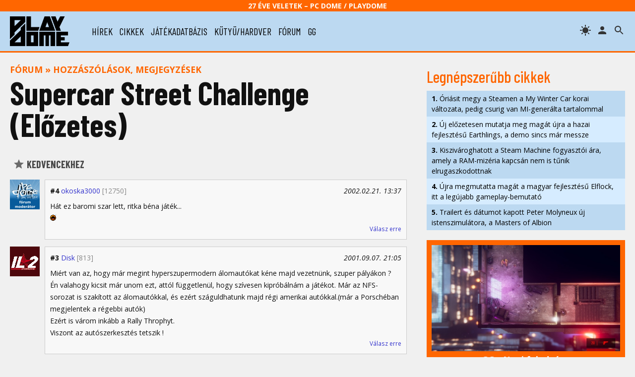

--- FILE ---
content_type: text/html; charset=UTF-8
request_url: https://www.playdome.hu/forum.php?action=ll&t=2739
body_size: 32945
content:
<!DOCTYPE html>
<html>
<head>
<!-- Google tag (gtag.js) -->
<script async src="https://www.googletagmanager.com/gtag/js?id=G-2T6Q3FV1DL"></script>
<script>
  window.dataLayer = window.dataLayer || [];
  function gtag(){dataLayer.push(arguments);}
  gtag('js', new Date());

  gtag('config', 'G-2T6Q3FV1DL');
</script>
 <title>Supercar Street Challenge (Előzetes) - Fórum | PlayDome online játékmagazin</title>
 <meta http-equiv="content-type" content="text/html; charset=utf-8" />
 <link rel="preconnect" href="//www.pcdome.hu" crossorigin />
 <link rel="dns-prefetch" href="//www.pcdome.hu" />
 <link rel="dns-prefetch" href="//cdn.playdome.hu" />
 <link rel="dns-prefetch" href="//fonts.googleapis.com" />
 <meta name="description" content="" />
 <meta name="keywords" content="" />
 <link rel="canonical" href="https://www.playdome.hu/forum.php?action=ll&t=2739" />
 <meta property="og:title" content="Supercar Street Challenge (Előzetes) - Fórum | PlayDome online játékmagazin" />
 <meta property="og:image" content="https://www.playdome.hu/img/playdome-logo-1280x854.jpg" />
 <meta property="og:image:width" content="1280" />
 <meta property="og:image:height" content="854" />
 <meta property="og:site_name" content="PlayDome.hu" />
 <meta property="og:description" content="" />
 <meta property="og:url" content="https://www.playdome.hu/forum.php?action=ll&t=2739" />
 <meta property="og:type" content="website" />
 <meta property="og:locale" content="en_GB" />
 <meta name="viewport" content="width=device-width, initial-scale=1, user-scalable=yes" />
 <meta name="robots" content="index, follow" />
 <link href="/css/pd.css?91" rel="stylesheet" type="text/css" title="normal" />
 <link rel="apple-touch-icon" sizes="180x180" href="/img/apple-touch-icon.png">
 <link rel="icon" type="image/png" sizes="32x32" href="/img/favicon-32x32.png">
 <link rel="icon" type="image/png" sizes="16x16" href="/img/favicon-16x16.png">
 <link rel="manifest" href="/site.webmanifest">
 <meta name="theme-color" content="#bcd9f1" />
 <script src="//ajax.googleapis.com/ajax/libs/jquery/3.6.0/jquery.min.js"></script>
 <script>!window.jQuery && document.write('<script src="/js/jquery-3.6.0.min.js"><\/script>');</script>
 <script src="/js/pd.js?6"></script>
 <script type="application/bannerData" id="adData">
 {
  "url"         : "https://www.playdome.hu/forum.php?action=ll&t=2739",
  "uid"         : "",
  "pageType"    : "forum",
  "keywords"    : [],
  "category"    : "",
  "adult"        : 0,
  "gSens"        : 0,
  "extraData"    : []
 }
 </script>
<!-- InMobi Choice. Consent Manager Tag v3.0 (for TCF 2.2) -->
<script type="text/javascript" async=true>
(function() {
  var host = 'www.playdome.hu';
  var element = document.createElement('script');
  var firstScript = document.getElementsByTagName('script')[0];
  var url = 'https://cmp.inmobi.com'
    .concat('/choice/', '2CFJPrqDGZcGN', '/', host, '/choice.js?tag_version=V3');
  var uspTries = 0;
  var uspTriesLimit = 3;
  element.async = true;
  element.type = 'text/javascript';
  element.src = url;

  firstScript.parentNode.insertBefore(element, firstScript);

  function makeStub() {
    var TCF_LOCATOR_NAME = '__tcfapiLocator';
    var queue = [];
    var win = window;
    var cmpFrame;

    function addFrame() {
      var doc = win.document;
      var otherCMP = !!(win.frames[TCF_LOCATOR_NAME]);

      if (!otherCMP) {
        if (doc.body) {
          var iframe = doc.createElement('iframe');

          iframe.style.cssText = 'display:none';
          iframe.name = TCF_LOCATOR_NAME;
          doc.body.appendChild(iframe);
        } else {
          setTimeout(addFrame, 5);
        }
      }
      return !otherCMP;
    }

    function tcfAPIHandler() {
      var gdprApplies;
      var args = arguments;

      if (!args.length) {
        return queue;
      } else if (args[0] === 'setGdprApplies') {
        if (
          args.length > 3 &&
          args[2] === 2 &&
          typeof args[3] === 'boolean'
        ) {
          gdprApplies = args[3];
          if (typeof args[2] === 'function') {
            args[2]('set', true);
          }
        }
      } else if (args[0] === 'ping') {
        var retr = {
          gdprApplies: gdprApplies,
          cmpLoaded: false,
          cmpStatus: 'stub'
        };

        if (typeof args[2] === 'function') {
          args[2](retr);
        }
      } else {
        if(args[0] === 'init' && typeof args[3] === 'object') {
          args[3] = Object.assign(args[3], { tag_version: 'V3' });
        }
        queue.push(args);
      }
    }

    function postMessageEventHandler(event) {
      var msgIsString = typeof event.data === 'string';
      var json = {};

      try {
        if (msgIsString) {
          json = JSON.parse(event.data);
        } else {
          json = event.data;
        }
      } catch (ignore) {}

      var payload = json.__tcfapiCall;

      if (payload) {
        window.__tcfapi(
          payload.command,
          payload.version,
          function(retValue, success) {
            var returnMsg = {
              __tcfapiReturn: {
                returnValue: retValue,
                success: success,
                callId: payload.callId
              }
            };
            if (msgIsString) {
              returnMsg = JSON.stringify(returnMsg);
            }
            if (event && event.source && event.source.postMessage) {
              event.source.postMessage(returnMsg, '*');
            }
          },
          payload.parameter
        );
      }
    }

    while (win) {
      try {
        if (win.frames[TCF_LOCATOR_NAME]) {
          cmpFrame = win;
          break;
        }
      } catch (ignore) {}

      if (win === window.top) {
        break;
      }
      win = win.parent;
    }
    if (!cmpFrame) {
      addFrame();
      win.__tcfapi = tcfAPIHandler;
      win.addEventListener('message', postMessageEventHandler, false);
    }
  };

  makeStub();

  function makeGppStub() {
    const CMP_ID = 10;
    const SUPPORTED_APIS = [
      '2:tcfeuv2',
      '6:uspv1',
      '7:usnatv1',
      '8:usca',
      '9:usvav1',
      '10:uscov1',
      '11:usutv1',
      '12:usctv1'
    ];

    window.__gpp_addFrame = function (n) {
      if (!window.frames[n]) {
        if (document.body) {
          var i = document.createElement("iframe");
          i.style.cssText = "display:none";
          i.name = n;
          document.body.appendChild(i);
        } else {
          window.setTimeout(window.__gpp_addFrame, 10, n);
        }
      }
    };
    window.__gpp_stub = function () {
      var b = arguments;
      __gpp.queue = __gpp.queue || [];
      __gpp.events = __gpp.events || [];

      if (!b.length || (b.length == 1 && b[0] == "queue")) {
        return __gpp.queue;
      }

      if (b.length == 1 && b[0] == "events") {
        return __gpp.events;
      }

      var cmd = b[0];
      var clb = b.length > 1 ? b[1] : null;
      var par = b.length > 2 ? b[2] : null;
      if (cmd === "ping") {
        clb(
          {
            gppVersion: "1.1", // must be Version.Subversion, current: 1.1
            cmpStatus: "stub", // possible values: stub, loading, loaded, error
            cmpDisplayStatus: "hidden", // possible values: hidden, visible, disabled
            signalStatus: "not ready", // possible values: not ready, ready
            supportedAPIs: SUPPORTED_APIS, // list of supported APIs
            cmpId: CMP_ID, // IAB assigned CMP ID, may be 0 during stub/loading
            sectionList: [],
            applicableSections: [-1],
            gppString: "",
            parsedSections: {},
          },
          true
        );
      } else if (cmd === "addEventListener") {
        if (!("lastId" in __gpp)) {
          __gpp.lastId = 0;
        }
        __gpp.lastId++;
        var lnr = __gpp.lastId;
        __gpp.events.push({
          id: lnr,
          callback: clb,
          parameter: par,
        });
        clb(
          {
            eventName: "listenerRegistered",
            listenerId: lnr, // Registered ID of the listener
            data: true, // positive signal
            pingData: {
              gppVersion: "1.1", // must be Version.Subversion, current: 1.1
              cmpStatus: "stub", // possible values: stub, loading, loaded, error
              cmpDisplayStatus: "hidden", // possible values: hidden, visible, disabled
              signalStatus: "not ready", // possible values: not ready, ready
              supportedAPIs: SUPPORTED_APIS, // list of supported APIs
              cmpId: CMP_ID, // list of supported APIs
              sectionList: [],
              applicableSections: [-1],
              gppString: "",
              parsedSections: {},
            },
          },
          true
        );
      } else if (cmd === "removeEventListener") {
        var success = false;
        for (var i = 0; i < __gpp.events.length; i++) {
          if (__gpp.events[i].id == par) {
            __gpp.events.splice(i, 1);
            success = true;
            break;
          }
        }
        clb(
          {
            eventName: "listenerRemoved",
            listenerId: par, // Registered ID of the listener
            data: success, // status info
            pingData: {
              gppVersion: "1.1", // must be Version.Subversion, current: 1.1
              cmpStatus: "stub", // possible values: stub, loading, loaded, error
              cmpDisplayStatus: "hidden", // possible values: hidden, visible, disabled
              signalStatus: "not ready", // possible values: not ready, ready
              supportedAPIs: SUPPORTED_APIS, // list of supported APIs
              cmpId: CMP_ID, // CMP ID
              sectionList: [],
              applicableSections: [-1],
              gppString: "",
              parsedSections: {},
            },
          },
          true
        );
      } else if (cmd === "hasSection") {
        clb(false, true);
      } else if (cmd === "getSection" || cmd === "getField") {
        clb(null, true);
      }
      //queue all other commands
      else {
        __gpp.queue.push([].slice.apply(b));
      }
    };
    window.__gpp_msghandler = function (event) {
      var msgIsString = typeof event.data === "string";
      try {
        var json = msgIsString ? JSON.parse(event.data) : event.data;
      } catch (e) {
        var json = null;
      }
      if (typeof json === "object" && json !== null && "__gppCall" in json) {
        var i = json.__gppCall;
        window.__gpp(
          i.command,
          function (retValue, success) {
            var returnMsg = {
              __gppReturn: {
                returnValue: retValue,
                success: success,
                callId: i.callId,
              },
            };
            event.source.postMessage(msgIsString ? JSON.stringify(returnMsg) : returnMsg, "*");
          },
          "parameter" in i ? i.parameter : null,
          "version" in i ? i.version : "1.1"
        );
      }
    };
    if (!("__gpp" in window) || typeof window.__gpp !== "function") {
      window.__gpp = window.__gpp_stub;
      window.addEventListener("message", window.__gpp_msghandler, false);
      window.__gpp_addFrame("__gppLocator");
    }
  };

  makeGppStub();

  var uspStubFunction = function() {
    var arg = arguments;
    if (typeof window.__uspapi !== uspStubFunction) {
      setTimeout(function() {
        if (typeof window.__uspapi !== 'undefined') {
          window.__uspapi.apply(window.__uspapi, arg);
        }
      }, 500);
    }
  };

  var checkIfUspIsReady = function() {
    uspTries++;
    if (window.__uspapi === uspStubFunction && uspTries < uspTriesLimit) {
      console.warn('USP is not accessible');
    } else {
      clearInterval(uspInterval);
    }
  };

  if (typeof window.__uspapi === 'undefined') {
    window.__uspapi = uspStubFunction;
    var uspInterval = setInterval(checkIfUspIsReady, 6000);
  }
})();
</script>
<!-- End InMobi Choice. Consent Manager Tag v3.0 (for TCF 2.2) -->

<script type="application/javascript">
var debugVersion=Date.now();const admeLocalQueryString=window.location.search,admeLocalUrlParams=new URLSearchParams(admeLocalQueryString),admeLocalDebug=admeLocalUrlParams.has("admeDebug"),admeUrl="https://link.adaptivemedia.hu/adme/extra/adme",admeLink=admeLocalDebug?admeUrl+".js?v="+debugVersion:admeUrl+".min.js",admeElement=document.createElement("script");admeElement.src=admeLink,document.head.appendChild(admeElement),admeElement.onload=()=>{console.log("adme.js loaded")},admeElement.onerror=()=>{console.log("adme.js cannot be loaded")};
</script>

</head>
<body>
<header class="slotHeader">
 <div id="header-25">27 éve Veletek – PC Dome / PlayDome</div>
 <div id="header-content">
  <a href="/"><div id="logo"></div></a>
  <div id="menu-h"><svg xmlns="http://www.w3.org/2000/svg" width="36" height="36" viewBox="0 0 24 24"><path d="M0 0h24v24H0z" fill="none"/><path d="M3 18h18v-2H3v2zm0-5h18v-2H3v2zm0-7v2h18V6H3z"/></svg></div>
  <nav id="menu">
   <ul>
    <li><a href="/hirek/">hírek</a></li>
    <li><a href="/cikk/">cikkek</a></li>
    <li><a href="/jatek/">játékadatbázis</a></li>
    <li><a href="/kutyu-hardver/">kütyü/hardver</a></li>
    <li><a href="/forum.php">fórum</a></li>
    <li><a href="/gg">gg</a></li>

   </ul>
  </nav>
  <span id="header-search" title="keresés"></span>

  <a href="/felhasznalo" rel="nofollow"><span id="header-profile" title="bejelentkezés/regisztráció"></span></a>
  <span id="header-theme" title="témaváltás"></span>
 </div>
<div id="search"><form action="/kereses" id="search-form" method="get" onsubmit="return searchCheck();"><input type="text" id="search-input" name="k" placeholder="Keresés..." autofocus /> 
<select name="st"><option value="">minden</option><option value="jatek">játékok</option><option value="forum">fórum</option></select>
<button type="submit" form="search-form"><img src="/img/icon-search.svg" alt="" style="width: 24px; height: 24px; vertical-align: text-bottom;" /></button></form></div>
</header>

<div id="content" class="slotFullContainer">
 <div id="notifications"></div>
 <div id="" class="center" style="margin: 10px 0; max-width: 100%; overflow-x: hidden;"></div>
<div id="left" class="forum slotDoubleColumn">

<p class="content-category" style="margin-top: 0;"><a href="/forum.php">Fórum</a> &raquo; <a href="/forum.php?action=tl&f=30">Hozzászólások, megjegyzések</a></p>
<h1 style="margin: 0 0 .5em 0;">Supercar Street Challenge (Előzetes)</h1>
<p>

 <a href="forum.php?action=ft&t=2739" rel="nofollow"><button class="like"><span class="star"></span> Kedvencekhez</button></a>
</p>



<div class="clr"></div>





<div class="forum-post-avatar">
 <a href="/felhasznalo/12547/okoska3000"><img src="/usr/avatar/12/12547.gif?1" alt="okoska3000" title="okoska3000" /></a>

</div><div class="forum-post" id="101898">
 <div class="forum-post-header">
<strong>#4</strong> <a href="/felhasznalo/12547/okoska3000">okoska3000</a> <span class="forum-post-usernumofmsg" title="hozzászólások száma">[12750]</span> <span class="forum-post-date">2002.02.21. 13:37</span>
 </div>
 <div class="forum-post-body">Hát ez baromi szar lett, ritka béna játék...<br /><img src="/img/smiley/scream.gif" /></div>

<p class="right nomargin small"><a href="forum.php?action=pl&l=101898" rel="nofollow">Válasz erre</a></p>

</div>
<div class="forum-post-avatar">
 <a href="/felhasznalo/11475/disk"><img src="/usr/avatar/11/11475.gif?0" alt="Disk" title="Disk" /></a>

</div><div class="forum-post" id="49366">
 <div class="forum-post-header">
<strong>#3</strong> <a href="/felhasznalo/11475/disk">Disk</a> <span class="forum-post-usernumofmsg" title="hozzászólások száma">[813]</span> <span class="forum-post-date">2001.09.07. 21:05</span>
 </div>
 <div class="forum-post-body">Miért van az, hogy már megint hyperszupermodern álomautókat kéne majd vezetnünk, szuper pályákon ?<br />Én valahogy kicsit már unom ezt, attól függetlenül, hogy szívesen kipróbálnám a játékot. Már az NFS-sorozat is szakított az álomautókkal, és ezért száguldhatunk majd régi amerikai autókkal.(már a Porschéban megjelentek a régebbi autók)<br />Ezért is várom inkább a Rally Throphyt.<br />Viszont az autószerkesztés tetszik !</div>

<p class="right nomargin small"><a href="forum.php?action=pl&l=49366" rel="nofollow">Válasz erre</a></p>

</div>
<div class="forum-post-avatar">
 <a href="/felhasznalo/11893/spiderman"><img src="/usr/avatar/none.png" alt="SpiderMan" title="SpiderMan" /></a>

</div><div class="forum-post" id="46680">
 <div class="forum-post-header">
<strong>#2</strong> <a href="/felhasznalo/11893/spiderman">SpiderMan</a> <span class="forum-post-usernumofmsg" title="hozzászólások száma">[10]</span> <span class="forum-post-date">2001.08.26. 11:40</span>
 </div>
 <div class="forum-post-body">Egyetértek veled AriAmi. Kiváncsi vagyok, hogy azon belül, hogy ősszel pontosan mikor jelenik meg.</div>

<p class="right nomargin small"><a href="forum.php?action=pl&l=46680" rel="nofollow">Válasz erre</a></p>

</div>
<div class="forum-post-avatar">
 <a href="/felhasznalo/10771/ariami"><img src="/usr/avatar/10/10771.gif?0" alt="AriAmi" title="AriAmi" /></a>

</div><div class="forum-post" id="44323">
 <div class="forum-post-header">
<strong>#1</strong> <a href="/felhasznalo/10771/ariami">AriAmi</a> <span class="forum-post-usernumofmsg" title="hozzászólások száma">[2580]</span> <span class="forum-post-date">2001.08.17. 00:36</span>
 </div>
 <div class="forum-post-body">Wow, régen láttam ilyen akciódús játékot, kivi vagyok rá, nagyon, szép grafika, jó játékmenet, ez kell egy mai játéknak. <img src="/img/smiley/smiley.gif" /> Várok rá, mint állat, remélem nem fogok csalódni.</div>

<p class="right nomargin small"><a href="forum.php?action=pl&l=44323" rel="nofollow">Válasz erre</a></p>

</div>







<p class="small">A fórumon szereplő hozzászólások olvasóink véleményét tükrözik, azokért semmilyen felelősséget nem vállalunk.</p>

<script>
$(document).ready(function(){
 $(".forum-spoiler").click(function()
 {
  $(this).removeClass("forum-spoiler");
 });
});
</script>


<p class="center small"><a href="/forumszabalyzat.html" target="_blank">Fórumszabályzat</a></p>
</div><div id="right" class="slotSingleColumn">
 <h3>Legnépszerűbb cikkek</h3>
 <ul class="toplist"><li><a href="/hirek/64572/oriasit-megy-a-steamen-a-my-winter-car-korai-valtozata-pedig-csurig-van-mi-generalta-tartalommal"><strong>1.</strong> Óriásit megy a Steamen a My Winter Car korai változata, pedig csurig van MI-generálta tartalommal</a></li><li><a href="/hirek/64586/uj-elozetesen-mutatja-meg-magat-ujra-a-hazai-fejlesztesu-earthlings-a-demo-sincs-mar-messze"><strong>2.</strong> Új előzetesen mutatja meg magát újra a hazai fejlesztésű Earthlings, a demo sincs már messze</a></li><li><a href="/hirek/64576/kiszivaroghatott-a-steam-machine-fogyasztoi-ara-amely-a-ram-mizeria-kapcsan-nem-is-tunik-elrugaszkodottnak"><strong>3.</strong> Kiszivároghatott a Steam Machine fogyasztói ára, amely a RAM-mizéria kapcsán nem is tűnik elrugaszkodottnak</a></li><li><a href="/hirek/64571/ujra-megmutatta-magat-a-magyar-fejlesztesu-elflock-itt-a-legujabb-gameplay-bemutato"><strong>4.</strong> Újra megmutatta magát a magyar fejlesztésű Elflock, itt a legújabb gameplay-bemutató</a></li><li><a href="/hirek/64581/trailert-es-datumot-kapott-peter-molyneux-uj-istenszimulatora-a-masters-of-albion"><strong>5.</strong> Trailert és dátumot kapott Peter Molyneux új istenszimulátora, a Masters of Albion</a></li></ul>

 <div id="" class="center" style="margin-top: 20px;"></div>

 <div id="daily-gameguess">
 <a href="/gg"><img src="/content/gameguess/20260119/1-2b98b99c0955cd49ace8aa3d4bbe0086.jpg" style="width: 100%;" alt="GG GameGuess" /></a><br />
 <a href="/gg"><strong>GG - Napi feladvány</strong><br />Találd ki, melyik játékhoz tartoznak a képrészletek!</a></div>



 <h3><a href="/forum.php?action=lt">Legfrissebb fórumtémák</a></h3>
 <dl class="forum-latest"><dt>11:02</dt><dd><a href="/forum.php?action=ll&t=2983" title="Utolsó: Aryx 2026.01.19. 11:02">Windows Help Desk</a> <span class="gray">[7876]</span></dd><dt>10:58</dt><dd><a href="/forum.php?action=ll&t=29230" title="Utolsó: Dark Archon 2026.01.19. 10:58">Clair Obscur: Expedition 33</a> <span class="gray">[51]</span></dd><dt>17:08</dt><dd><a href="/forum.php?action=ll&t=8626" title="Utolsó: subject17 2026.01.18. 17:08">Ki mivel játszik mostanában?</a> <span class="gray">[8187]</span></dd><dt>13:45</dt><dd><a href="/forum.php?action=ll&t=27640" title="Utolsó: Aribeth 2026.01.17. 13:45">Diablo IV</a> <span class="gray">[455]</span></dd><dt>15:09</dt><dd><a href="/forum.php?action=ll&t=17770" title="Utolsó: jawsika 2026.01.16. 15:09">Milyen játékot vettél/tervezel venni mostanában?</a> <span class="gray">[2535]</span></dd><dt>12:54</dt><dd><a href="/forum.php?action=ll&t=28795" title="Utolsó: Aryx 2026.01.14. 12:54">Versenyszimulátorok</a> <span class="gray">[42]</span></dd><dt>20:10</dt><dd><a href="/forum.php?action=ll&t=14769" title="Utolsó: david139 2026.01.12. 20:10">Szét*** az ideg</a> <span class="gray">[5477]</span></dd><dt>14:45</dt><dd><a href="/forum.php?action=ll&t=7223" title="Utolsó: SMBX-fan 2026.01.10. 14:45">Kezd durvulni az időjárás!</a> <span class="gray">[4472]</span></dd><dt>11:57</dt><dd><a href="/forum.php?action=ll&t=29311" title="Utolsó: Baracklekvár 2026.01.10. 11:57">Újra megmutatta magát a magyar fejlesztésű Elflock, itt a legújabb gameplay-bemutató [hozzászólások]</a> <span class="gray">[1]</span></dd><dt>19:05</dt><dd><a href="/forum.php?action=ll&t=9617" title="Utolsó: subject17 2026.01.08. 19:05">Helyzetjelentés</a> <span class="gray">[157528]</span></dd></dl>



 <h3>Hasznos tartalmak</h3>
 <div id="right-promo">
  <div><a href="/hirek/64371/asus-tuf-gaming-x-hatsune-miku-egyuttmukodes-ki-mondta-hogy-ami-gamer-az-nem-lehet-cuki-x"><img src="/content/hasznos/asus-hatsune-miku.jpg" alt="ASUS TUF Gaming x Hatsune Miku együttműködés – Ki mondta, hogy ami gamer, az nem lehet cuki?" />
  <p style="margin-top: 0;">ASUS TUF Gaming x Hatsune Miku együttműködés – Ki mondta, hogy ami gamer, az nem lehet cuki? (x)</p></a></div><div><a href="/hirek/64350/wifi-7-asus-modra-a-negyven-7-es-ugynok-ajanlasaval-x"><img src="/content/hasznos/asus-wifi7.jpg" alt="WiFi 7 ASUS módra – A negyven 7-es ügynök ajánlásával" />
  <p style="margin-top: 0;">WiFi 7 ASUS módra – A negyven 7-es ügynök ajánlásával (x)</p></a></div><div><a href="/cikk/55386/amit-az-ultraszeles-monitorokrol-tudni-erdemes"><img src="/content/hasznos/hasznos-ultraszeles.jpg" alt="Amit az ultraszéles monitorokról tudni érdemes" />
  <p style="margin-top: 0;">Amit az ultraszéles monitorokról tudni érdemes</p></a></div><div><a href="/cikk/52959/kis-panelhatarozo-avagy-milyen-monitort-valasszak"><img src="/content/hasznos/hasznos-panelhatarozo.jpg" alt="Kis panelhatározó, avagy milyen monitort válasszak?" />
  <p style="margin-top: 0;">Kis panelhatározó, avagy milyen monitort válasszak?</p></a></div><div><a href="/cikk/53572/amit-a-monitorcsatlakozokrol-tudni-erdemes"><img src="/content/hasznos/hasznos-monitorcsatlakozok.jpg" alt="Amit a monitorcsatlakozókról tudni érdemes" />
  <p style="margin-top: 0;">Amit a monitorcsatlakozókról tudni érdemes</p></a></div>
 </div>

 <div id="" class="center"></div>

</div>


</div>

<div id="recommended-footer">
<h3>Ezeket is olvasd el!</h3>
<div class="recommended-content">
<div>
 <div>
   <div class="content-list-category">megjelenési dátum</div>
   <h3>Trailert és dátumot kapott Peter Molyneux új istenszimulátora, a Masters of Albion</h3>
 </div>
 <a href="/hirek/64581/trailert-es-datumot-kapott-peter-molyneux-uj-istenszimulatora-a-masters-of-albion"><picture>
  <source media="(max-width: 480px)" srcset="//www.pcdome.hu/gallery/article/64581/article-headline-1.jpg" />
  <source media="(min-width: 481px) and (max-width: 800px)" srcset="//www.pcdome.hu/content/news/164581-400.jpg" />
  <source media="(min-width: 801px)" srcset="//www.pcdome.hu/gallery/article/64581/article-headline-1.jpg" />
  <img src="//www.pcdome.hu///www.pcdome.hu/gallery/article/64581/article-headline-1.jpg" alt="Trailert és dátumot kapott Peter Molyneux új istenszimulátora, a Masters of Albion" />
 </picture></a>
</div><div>
 <div>
   <div class="content-list-category">Játékhírek</div>
   <h3>Napokon belül megjelenik a MicroProse ókori háborúkat feldolgozó stratégiája, a Strategos</h3>
 </div>
 <a href="/hirek/64587/napokon-belul-megjelenik-a-microprose-okori-haborukat-feldolgozo-strategiaja-a-strategos"><picture>
  <source media="(max-width: 480px)" srcset="//www.pcdome.hu/gallery/article/64587/article-headline-1.jpg" />
  <source media="(min-width: 481px) and (max-width: 800px)" srcset="//www.pcdome.hu/content/news/164587-400.jpg" />
  <source media="(min-width: 801px)" srcset="//www.pcdome.hu/gallery/article/64587/article-headline-1.jpg" />
  <img src="//www.pcdome.hu///www.pcdome.hu/gallery/article/64587/article-headline-1.jpg" alt="Napokon belül megjelenik a MicroProse ókori háborúkat feldolgozó stratégiája, a Strategos" />
 </picture></a>
</div><div>
 <div>
   <div class="content-list-category">Játékhírek</div>
   <h3>Új Ecco the Dolphin játékok készülnek</h3>
 </div>
 <a href="/hirek/64582/uj-ecco-the-dolphin-jatekok-keszulnek"><picture>
  <source media="(max-width: 480px)" srcset="//www.pcdome.hu/gallery/article/64582/article-headline-1.jpg" />
  <source media="(min-width: 481px) and (max-width: 800px)" srcset="//www.pcdome.hu/content/news/164582-400.jpg" />
  <source media="(min-width: 801px)" srcset="//www.pcdome.hu/gallery/article/64582/article-headline-1.jpg" />
  <img src="//www.pcdome.hu///www.pcdome.hu/gallery/article/64582/article-headline-1.jpg" alt="Új Ecco the Dolphin játékok készülnek" />
 </picture></a>
</div><div>
 <div>
   <div class="content-list-category">Játékhírek</div>
   <h3>Új trailerben kapott végre megjelenési dátumot a ’90-es évek hajós stratégiájának remake-je, a Corsairs: Battle of the Caribbean</h3>
 </div>
 <a href="/hirek/64583/uj-trailerben-kapott-vegre-megjelenesi-datumot-a-90-es-evek-hajos-strategiajanak-remake-je-a-corsairs-battle-of-the-caribbean"><picture>
  <source media="(max-width: 480px)" srcset="//www.pcdome.hu/gallery/article/64583/article-headline-1.jpg" />
  <source media="(min-width: 481px) and (max-width: 800px)" srcset="//www.pcdome.hu/content/news/164583-400.jpg" />
  <source media="(min-width: 801px)" srcset="//www.pcdome.hu/gallery/article/64583/article-headline-1.jpg" />
  <img src="//www.pcdome.hu///www.pcdome.hu/gallery/article/64583/article-headline-1.jpg" alt="Új trailerben kapott végre megjelenési dátumot a ’90-es évek hajós stratégiájának remake-je, a Corsairs: Battle of the Caribbean" />
 </picture></a>
</div><div>
 <div>
   <div class="content-list-category">Játékhírek</div>
   <h3>Új előzetesen mutatja meg magát újra a hazai fejlesztésű Earthlings, a demo sincs már messze</h3>
 </div>
 <a href="/hirek/64586/uj-elozetesen-mutatja-meg-magat-ujra-a-hazai-fejlesztesu-earthlings-a-demo-sincs-mar-messze"><picture>
  <source media="(max-width: 480px)" srcset="//www.pcdome.hu/gallery/article/64586/article-headline-1.jpg" />
  <source media="(min-width: 481px) and (max-width: 800px)" srcset="//www.pcdome.hu/content/news/164586-400.jpg" />
  <source media="(min-width: 801px)" srcset="//www.pcdome.hu/gallery/article/64586/article-headline-1.jpg" />
  <img src="//www.pcdome.hu///www.pcdome.hu/gallery/article/64586/article-headline-1.jpg" alt="Új előzetesen mutatja meg magát újra a hazai fejlesztésű Earthlings, a demo sincs már messze" />
 </picture></a>
</div><div>
 <div>
   <div class="content-list-category">Játékhírek</div>
   <h3>Kőkemény morális döntések sora vár egy háborús kórházban a most bejelentett War Angelsben</h3>
 </div>
 <a href="/hirek/64594/kokemeny-moralis-dontesek-sora-var-egy-haborus-korhazban-a-most-bejelentett-war-angelsben"><picture>
  <source media="(max-width: 480px)" srcset="//www.pcdome.hu/gallery/article/64594/article-headline-1.jpg" />
  <source media="(min-width: 481px) and (max-width: 800px)" srcset="//www.pcdome.hu/content/news/164594-400.jpg" />
  <source media="(min-width: 801px)" srcset="//www.pcdome.hu/gallery/article/64594/article-headline-1.jpg" />
  <img src="//www.pcdome.hu///www.pcdome.hu/gallery/article/64594/article-headline-1.jpg" alt="Kőkemény morális döntések sora vár egy háborús kórházban a most bejelentett War Angelsben" />
 </picture></a>
</div>
</div>
</div>

<footer>
 <div class="wrapper">
  <div class="footer-col">
  <p><strong>PlayDome online magazin</strong><br />Az 1998-ban alapított PC Dome utódja</p>
  <ul>
   <li><a href="/impresszum.html">Impresszum</a></li>
   <li><a href="/mediaajanlat.html">Médiaajánlat</a></li>
   <li><a href="/adatvedelem.html">Adatvédelem</a></li>
   <li><a href="/rss/playdome.xml">RSS</a></li>
  </ul>
  <ul>
   <li><a href="/blog/">Blogok</a></li>
  </ul>
  <p class="small"></p>
  </div><div class="footer-col">
  <p><strong>Kövess minket!</strong></p>
  <ul>
   <li><a href="https://www.facebook.com/pcdome" target="_blank">Facebook</a></li>
   <li><a href="https://www.youtube.com/playdomehu" target="_blank">YouTube</a></li>
   <li><a href="https://www.instagram.com/playdome/" target="_blank">Instagram</a></li>
   <li><a href="https://www.twitter.com/playdomehu/" target="_blank">Twitter</a></li>
   <li><a href="https://steamcommunity.com/groups/playdome" target="_blank">Steam csoport</a></li>
   <li><a href="https://store.steampowered.com/curator/6944876/" target="_blank">Steam kurátor</a></li>
  </ul>
  </div><div class="footer-col">
  <p><strong>Partnerek</strong></p>
  <ul>
   <li><a href="http://www.undergroundmagazin.hu" target="_blank">Underground magazin</a></li>
   <li><a href="http://pogessor.pcdome.hu/" target="_blank">Pogessor - Hearts of Iron</a></li>
  </ul>
  <ul>
   <li><a href="/hirek/sajtokozlemeny" target="_blank">Miegymás</a></li>
  </ul>
  <p><strong>Ügynökségi értékesítési képviselet:</strong><br /><a href="https://adaptivemedia.hu" target="_blank">Adaptive Media</a></p>
  <p><a class="change-consent" onclick="window.__tcfapi('displayConsentUi', 2, function() {} );" style="cursor: pointer;">Adatvédelmi- és sütibeállítások</a></p>
  </div>
 </div>
</footer>


<script>
$(function()
{

 $(".swipebox").swipebox({useSVG: false});
 $("#header-theme").click(function(){
   $("body").toggleClass("dark-mode");
   if($("body").hasClass("dark-mode")) setCookie("theme", "dark");
   else setCookie("theme", "light");
 });
 if(window.matchMedia && window.matchMedia('(prefers-color-scheme: dark)').matches)
 {
   $("body").addClass("dark-mode");
   setCookie("theme", "dark");
 }
 $("#header-search").click(function(){$("#search").toggle(); $("#search-input").focus();});
 $("#search").click(function(e){
   if($(e.target).is("#search"))
   {
     e.preventDefault();
     $("#search").fadeOut(200);
   }
 });

   $("#menu-h").click(function(e) {
       $("nav#menu").toggle();
       $("header").toggleClass("fixed");
       e.preventDefault();
   });

  $(window).resize(function(){
   if($("#menu-h").css('display')=="none")
   {
     if($("nav#menu").css('display')=="none")
     {
       $("nav#menu").css('display', 'inline-block');
       $("header").removeClass("fixed");
     }
   }
   else
   {
     $("nav#menu").css('display', 'none');
   }
  });

 $("p.spoiler").on("click", function(){$(this).removeClass("spoiler");});

 $("#bugreport-button").click(function(){$("#bugreport").fadeIn(200);});
 $("#bugreport").click(function(e){
   if($(e.target).is("#bugreport"))
   {
     e.preventDefault();
     $("#bugreport").fadeOut(200);
   }
 });
 $("#search").click(function(e){
   if($(e.target).is("#search"))
   {
     e.preventDefault();
     $("#search").fadeOut(200);
   }
 });



 var wasScroll;
 var lastScrollTop=0;
 var delta=5;
 var headerHeight=$("header").outerHeight();
 $(window).scroll(function(event){wasScroll=true;});
 setInterval(function(){if(wasScroll){doScroll(); wasScroll=false;}}, 250);
 function doScroll()
 {
   var st=$(this).scrollTop();
   if(Math.abs(lastScrollTop-st)<=delta) return;
   if(st>lastScrollTop && st>headerHeight) $("header").addClass("hidden");
   else if(st+$(window).height()<$(document).height()) $("header").removeClass("hidden");
   lastScrollTop=st;
 }
});

function searchCheck()
{
 if($("#search-input").val().length<3)
 {
   notificationPopup('A kereséshez írj be legalább 3 karaktert!');
   return false;
 }
 return true;
}

</script>
</body>
</html>
